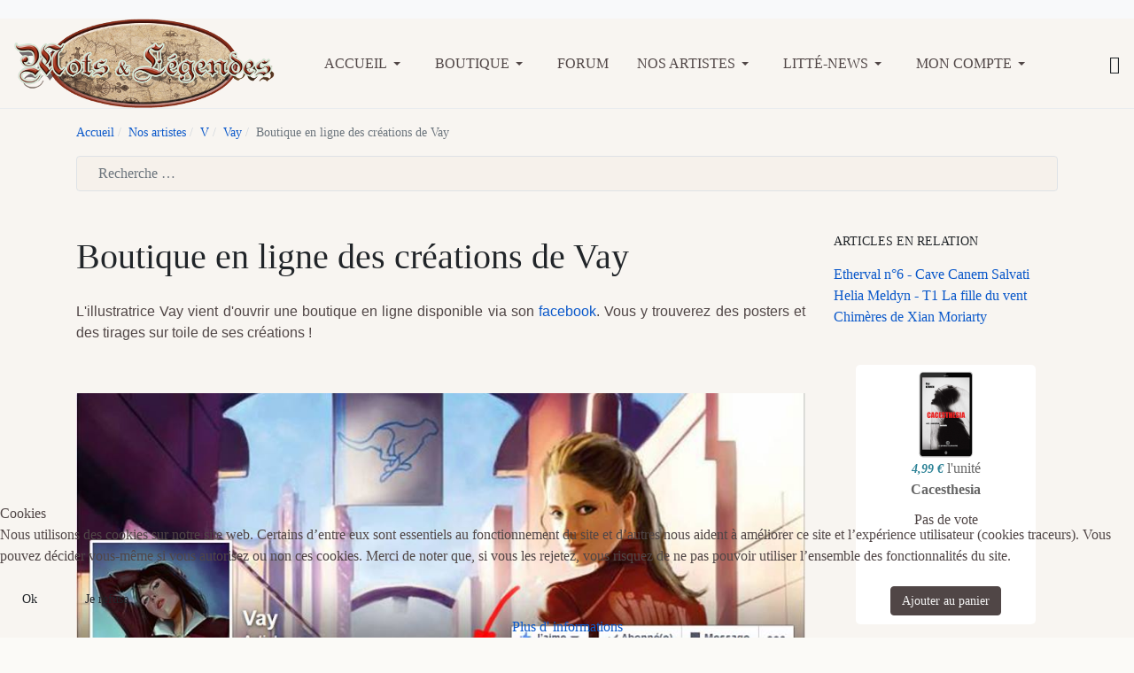

--- FILE ---
content_type: text/html; charset=utf-8
request_url: https://www.motsetlegendes.com/index.php/nos-artistes/v/vay/283-boutique-en-ligne-des-creations-de-vay
body_size: 16640
content:

<!DOCTYPE html>
<html xmlns="http://www.w3.org/1999/xhtml" class="j5" xml:lang="fr-fr" lang="fr-fr" dir="ltr">

<head>
  
  <meta charset="utf-8">
	<meta name="title" content="Boutique en ligne des créations de Vay">
	<meta name="author" content="Kaliom Ludo">
	<meta name="description" content="Boutique en ligne de l'illustratrice Vay">
	<meta name="generator" content="Joomla! - Open Source Content Management">
	<title>Boutique en ligne des créations de Vay - Mots &amp; Légendes</title>
	<link href="https://www.motsetlegendes.com/index.php/component/finder/search?format=opensearch&amp;Itemid=1240" rel="search" title="OpenSearch Mots & Légendes" type="application/opensearchdescription+xml">
	<link href="/favicon.ico" rel="icon" type="image/vnd.microsoft.icon">
<link href="/plugins/system/t4/themes/base/vendors/font-awesome6/css/all.min.css?1fed8c" rel="stylesheet" />
	<link href="/plugins/system/t4/themes/base/vendors/font-awesome5/css/all.min.css?1fed8c" rel="stylesheet" />
	<link href="/plugins/system/t4/themes/base/vendors/font-awesome/css/font-awesome.min.css?1fed8c" rel="stylesheet" />
	<link href="/plugins/system/t4/themes/base/vendors/icomoon/css/icomoon.css?1fed8c" rel="stylesheet" />
	<link href="/templates/ja_purity_iv/js/owl-carousel/owl.carousel.min.css?1fed8c" rel="stylesheet" />
	<link href="/templates/ja_purity_iv/js/aos/style.css?1fed8c" rel="stylesheet" />
	<link href="/media/vendor/fontawesome-free/css/fontawesome.min.css?6.5.1" rel="stylesheet" />
	<link href="/media/plg_system_webauthn/css/button.min.css?1fed8c" rel="stylesheet" />
	<link href="/media/vendor/awesomplete/css/awesomplete.css?1.1.5" rel="stylesheet" />
	<link href="/media/vendor/joomla-custom-elements/css/joomla-alert.min.css?0.2.0" rel="stylesheet" />
	<link href="/plugins/system/cookiehint/css/redimstyle.css?1fed8c" rel="stylesheet" />
	<link href="/media/t4/optimize/css/bdd7bceb6480cc5b2d07ca358c1ebc42.css?a6b0de4177f98bb7952ca3d836db83be" rel="stylesheet" />
	<link href="https://fonts.googleapis.com/css?family=Andika%7CPublic+Sans%3A300%2C400%2C500%2C600%2C700%2C800" rel="stylesheet" />
	<style>#redim-cookiehint-bottom {position: fixed; z-index: 99999; left: 0px; right: 0px; bottom: 0px; top: auto !important;}</style>
	<style>
#hikashop_category_information_module_207 div.hikashop_subcontainer,
#hikashop_category_information_module_207 .hikashop_rtop *,#hikashop_category_information_module_207 .hikashop_rbottom * { background:#ffffff; }
#hikashop_category_information_module_207 div.hikashop_subcontainer,
#hikashop_category_information_module_207 div.hikashop_subcontainer span,
#hikashop_category_information_module_207 div.hikashop_container { text-align:center; }
#hikashop_category_information_module_207 div.hikashop_container { margin:10px 10px; }
#hikashop_category_information_module_207 .hikashop_subcontainer { -moz-border-radius: 5px; -webkit-border-radius: 5px; -khtml-border-radius: 5px; border-radius: 5px; }</style>
	<style>
#hikashop_category_information_module_207 .hikashop_product_image { height:100px; }
#hikashop_category_information_module_207 .hikashop_product_image_subdiv { width:100px; }</style>
	<style>
#hikashop_category_information_module_208 div.hikashop_subcontainer,
#hikashop_category_information_module_208 .hikashop_rtop *,#hikashop_category_information_module_208 .hikashop_rbottom * { background:#ffffff; }
#hikashop_category_information_module_208 div.hikashop_subcontainer,
#hikashop_category_information_module_208 div.hikashop_subcontainer span,
#hikashop_category_information_module_208 div.hikashop_container { text-align:center; }
#hikashop_category_information_module_208 div.hikashop_container { margin:10px 10px; }
#hikashop_category_information_module_208 .hikashop_subcontainer { -moz-border-radius: 5px; -webkit-border-radius: 5px; -khtml-border-radius: 5px; border-radius: 5px; }</style>
	<style>
#hikashop_category_information_module_202 div.hikashop_subcontainer,
#hikashop_category_information_module_202 .hikashop_rtop *,#hikashop_category_information_module_202 .hikashop_rbottom * { background:none; }
#hikashop_category_information_module_202 div.hikashop_subcontainer,
#hikashop_category_information_module_202 div.hikashop_subcontainer span,
#hikashop_category_information_module_202 div.hikashop_container { text-align:center; }
#hikashop_category_information_module_202 div.hikashop_container { margin:10px 10px; }
#hikashop_category_information_module_202 .hikashop_subcontainer { -moz-border-radius: 5px; -webkit-border-radius: 5px; -khtml-border-radius: 5px; border-radius: 5px; }</style>
	<style>
#hikashop_category_information_module_202 .hikashop_product_image { height:100px; }
#hikashop_category_information_module_202 .hikashop_product_image_subdiv { width:100px; }</style>
	<style>
#hikashop_category_information_module_217 div.hikashop_subcontainer,
#hikashop_category_information_module_217 .hikashop_rtop *,#hikashop_category_information_module_217 .hikashop_rbottom * { background:#ffffff; }
#hikashop_category_information_module_217 div.hikashop_subcontainer,
#hikashop_category_information_module_217 div.hikashop_subcontainer span,
#hikashop_category_information_module_217 div.hikashop_container { text-align:center; }
#hikashop_category_information_module_217 div.hikashop_container { margin:10px 10px; }
#hikashop_category_information_module_217 .hikashop_subcontainer { -moz-border-radius: 5px; -webkit-border-radius: 5px; -khtml-border-radius: 5px; border-radius: 5px; }</style>
<script src="/media/vendor/jquery/js/jquery.min.js?3.7.1"></script>
	<script src="/templates/ja_purity_iv/js/imagesloaded.pkgd.min.js?1fed8c"></script>
	<script src="/media/legacy/js/jquery-noconflict.min.js?504da4"></script>
	<script src="/media/vendor/jquery-migrate/js/jquery-migrate.min.js?3.4.1"></script>
	<script src="/templates/ja_purity_iv/js/owl-carousel/owl.carousel.min.js?1fed8c"></script>
	<script src="/templates/ja_purity_iv/js/aos/script.js?1fed8c"></script>
	<script src="/templates/ja_purity_iv/js/jquery.cookie.js?1fed8c"></script>
	<script src="/templates/ja_purity_iv/js/isotope.pkgd.min.js?1fed8c"></script>
	<script type="application/json" class="joomla-script-options new">{"joomla.jtext":{"PLG_SYSTEM_WEBAUTHN_ERR_CANNOT_FIND_USERNAME":"Impossible de trouver le champ nom d'utilisateur dans le module de connexion. Désolé, l'authentification sans mot de passe ne fonctionnera pas sur ce site, à moins que vous n'utilisiez un autre module de connexion.","PLG_SYSTEM_WEBAUTHN_ERR_EMPTY_USERNAME":"Vous devez saisir votre nom d'utilisateur (mais PAS votre mot de passe) avant de cliquer sur le bouton Clé d'accès.","PLG_SYSTEM_WEBAUTHN_ERR_INVALID_USERNAME":"Le nom d'utilisateur spécifié ne correspond pas à un compte utilisateur de ce site ayant activé la connexion sans mot de passe.","JSHOW":"Afficher","JHIDE":"Masquer","MOD_FINDER_SEARCH_VALUE":"Recherche &hellip;","JLIB_JS_AJAX_ERROR_OTHER":"Une erreur est survenue lors de la récupération des données JSON : code de statut HTTP %s .","JLIB_JS_AJAX_ERROR_PARSE":"Une erreur d'analyse s'est produite lors du traitement des données JSON suivantes :<br><code style=\"color:inherit;white-space:pre-wrap;padding:0;margin:0;border:0;background:inherit;\">%s</code>","ERROR":"Erreur","MESSAGE":"Message","NOTICE":"Annonce","WARNING":"Alerte","JCLOSE":"Fermer","JOK":"OK","JOPEN":"Ouvrir"},"finder-search":{"url":"/index.php/component/finder/?task=suggestions.suggest&format=json&tmpl=component&Itemid=1240"},"system.paths":{"root":"","rootFull":"https://www.motsetlegendes.com/","base":"","baseFull":"https://www.motsetlegendes.com/"},"csrf.token":"eb5ce47423fbeda782708e014fafa7c0","system.keepalive":{"interval":1740000,"uri":"/index.php/component/ajax/?format=json"}}</script>
	<script src="/media/system/js/core.min.js?83f2c9"></script>
	<script src="/media/plg_system_webauthn/js/login.min.js?1fed8c" defer></script>
	<script src="/media/system/js/keepalive.min.js?08e025" type="module"></script>
	<script src="/media/vendor/awesomplete/js/awesomplete.min.js?1.1.5" defer></script>
	<script src="/media/com_finder/js/finder.min.js?5729ed" type="module"></script>
	<script src="/media/system/js/messages.min.js?7a5169" type="module"></script>
	<script src="/media/vendor/bootstrap/js/dropdown.min.js?5.3.2" type="module"></script>
	<script src="/media/vendor/bootstrap/js/collapse.min.js?5.3.2" type="module"></script>
	<script src="/media/t4/optimize/js/6213d9aa3b1591914addb9ae7d0ec4dc.js?70d811ff2e77c888a092f7ad3cb794a4"></script>
	<script>(function() {  if (typeof gtag !== 'undefined') {       gtag('consent', 'denied', {         'ad_storage': 'denied',         'ad_user_data': 'denied',         'ad_personalization': 'denied',         'functionality_storage': 'denied',         'personalization_storage': 'denied',         'security_storage': 'denied',         'analytics_storage': 'denied'       });     } })();</script>
	<script type="application/ld+json">{"@context":"https://schema.org","@graph":[{"@type":"Organization","@id":"https://www.motsetlegendes.com/#/schema/Organization/base","name":"Mots & Légendes","url":"https://www.motsetlegendes.com/"},{"@type":"WebSite","@id":"https://www.motsetlegendes.com/#/schema/WebSite/base","url":"https://www.motsetlegendes.com/","name":"Mots & Légendes","publisher":{"@id":"https://www.motsetlegendes.com/#/schema/Organization/base"},"potentialAction":{"@type":"SearchAction","target":"https://www.motsetlegendes.com/index.php/component/finder/search?q={search_term_string}&amp;Itemid=1240","query-input":"required name=search_term_string"}},{"@type":"WebPage","@id":"https://www.motsetlegendes.com/#/schema/WebPage/base","url":"https://www.motsetlegendes.com/index.php/nos-artistes/v/vay/283-boutique-en-ligne-des-creations-de-vay?rCH=-2","name":"Boutique en ligne des créations de Vay - Mots & Légendes","description":"Boutique en ligne de l'illustratrice Vay","isPartOf":{"@id":"https://www.motsetlegendes.com/#/schema/WebSite/base"},"about":{"@id":"https://www.motsetlegendes.com/#/schema/Organization/base"},"inLanguage":"fr-FR","breadcrumb":{"@id":"https://www.motsetlegendes.com/#/schema/BreadcrumbList/17"}},{"@type":"Article","@id":"https://www.motsetlegendes.com/#/schema/com_content/article/283","name":"Boutique en ligne des créations de Vay","headline":"Boutique en ligne des créations de Vay","inLanguage":"fr-FR","author":{"@type":"Person","name":"Kaliom Ludo"},"articleSection":"V, Vay","dateCreated":"2014-10-23T10:42:44+00:00","interactionStatistic":{"@type":"InteractionCounter","userInteractionCount":7706},"isPartOf":{"@id":"https://www.motsetlegendes.com/#/schema/WebPage/base"}}]}</script>
	<script>
if(!window.localPage) window.localPage = {};
window.localPage.cartRedirect = function(cid,pid,resp){window.location="/index.php/hikashop-menu-for-categories-listing/checkout";};
window.localPage.wishlistRedirect = function(cid,pid,resp){window.location="/index.php/component/hikashop/product/listing";};
</script>
	<script>
if(typeof hikaVote !== "undefined") {
hikaVote.setOptions({
	itemId : "0",
	urls : {
		save : "/index.php/component/hikashop/vote/save?tmpl=component",
		show : "/index.php/component/hikashop/vote/show?tmpl=component"
	},ctrl : "product",
	both : "0"
});
} else {
	console.log('the HikaShop vote initialization JS is loaded while hikaVote is not available !');
}
function hikashop_vote_useful(hikashop_vote_id, val) { return hikaVote.useful(hikashop_vote_id, val); }
function hikashop_send_comment(){ return hikaVote.vote(0,"hikashop_vote_rating_id"); }
function hikashop_send_vote(rating, from){ return hikaVote.vote(rating, from); }
</script>
	<script>window.hikashop.translations_url = "/index.php/component/hikashop/translations/load";</script>
	<script>
jQuery.notify.defaults({"arrowShow":false,"globalPosition":"top right","elementPosition":"top right","clickToHide":true,"autoHideDelay":5000,"autoHide":true});
window.cartNotifyParams = {"reference":"global","img_url":"\/media\/com_hikashop\/images\/icons\/icon-32-newproduct.png","redirect_url":"","redirect_delay":4000,"hide_delay":5000,"title":"Produit ajout\u00e9 au panier","text":"Produit ajout\u00e9 avec succ\u00e8s au panier","wishlist_title":"Produit ajout\u00e9 \u00e0 la liste de souhaits","wishlist_text":"Le produit a \u00e9t\u00e9 ajout\u00e9 \u00e0 la liste de souhaits","list_title":"Produits ajout\u00e9s au panier","list_text":"Produits ajout\u00e9s au panier avec succ\u00e8s","list_wishlist_title":"Produits ajout\u00e9s \u00e0 la liste de souhaits","list_wishlist_text":"Produits ajout\u00e9s \u00e0 la liste de souhaits avec succ\u00e8s","err_title":"Ajout du produit au panier impossible","err_text":"Ajout du produit au panier impossible","err_wishlist_title":"Ajout du produit \u00e0 la liste de souhaits impossible","err_wishlist_text":"Ajout du produit \u00e0 la liste de souhaits impossible"};
</script>
	<meta property="og:title" content="Boutique en ligne des créations de Vay" />
	<meta property="og:description" content="Boutique en ligne de l'illustratrice Vay" />
	<meta property="og:image" itemprop="image" content="https://www.motsetlegendes.com/images/Vay_boutique.jpg" />
	<meta property="og:url" content="https://www.motsetlegendes.com/index.php/nos-artistes/v/vay/283-boutique-en-ligne-des-creations-de-vay" />
	<meta property="twitter:title" content="Boutique en ligne des créations de Vay" />
	<meta property="twitter:description" content="Boutique en ligne de l'illustratrice Vay" />
	<meta property="twitter:image" content="https://www.motsetlegendes.com/images/Vay_boutique.jpg" />
	<meta property="twitter:url" content="https://www.motsetlegendes.com/index.php/nos-artistes/v/vay/283-boutique-en-ligne-des-creations-de-vay" />


  <!--[if lt IE 9]>
    <script src="/media/jui/js/html5.js"></script>
  <![endif]-->
  <meta name="viewport"  content="width=device-width, initial-scale=1, maximum-scale=1, user-scalable=yes"/>
  <style  type="text/css">
    @-webkit-viewport   { width: device-width; }
    @-moz-viewport      { width: device-width; }
    @-ms-viewport       { width: device-width; }
    @-o-viewport        { width: device-width; }
    @viewport           { width: device-width; }
  </style>
  <meta name="HandheldFriendly" content="true"/>
  <meta name="apple-mobile-web-app-capable" content="YES"/>
  <!-- //META FOR IOS & HANDHELD -->
  
</head>

<body class="site-default navigation-default theme-default layout-default nav-breakpoint-lg oc-desktop com_content view-article item-1154 loaded-bs5 light-active" data-jver="5" jadark-cookie-id="jadark-4a9fae2f5859fd34400fc37e033b76a6">
  
  <div class="t4-offcanvas" data-offcanvas-options='{"modifiers":"right,push"}' id="off-canvas-right-push" role="complementary" style="display:none;">
	<div class="t4-off-canvas-header">
	 		  <a href="https://www.motsetlegendes.com/" title="Mots & Légendes éditions">
	  	    	  	
	    	      <span class="d-light ">
	        <img class="logo-img" src="/images/logo_ml.png" alt="Mots & Légendes éditions" />
	      </span>

	      	    
	  	  </a>
	  		<button type="button" class="close js-offcanvas-close" data-bs-dismiss="modal" aria-hidden="true">×</button>
	</div>

	<div class="t4-off-canvas-body menu-item-drill" data-effect="drill">
		<div class="t4-module module " id="Mod163"><div class="module-inner"><div class="module-ct">

<div class="custom"  >
	<p>Bienvenue sur notre site !</p>
<p>Mots &amp; Légendes est à la fois une maison d'édition et un site traitant de l'actualité de l'imaginaire, de préférence des petites structures. N'hésitez pas à venir participer au forum ou découvrir nos livres numériques.</p></div>
</div></div></div><div class="t4-module module " id="Mod217"><div class="module-inner"><h3 class="module-title "><span>Mon panier</span></h3><div class="module-ct"><div class="hikashop_cart_module " id="hikashop_cart_module">
<script type="text/javascript">
window.Oby.registerAjax(["cart.updated","checkout.cart.updated"], function(params) {
	var o = window.Oby, el = document.getElementById('hikashop_cart_217');
	if(!el) return;
	if(params && params.resp && params.resp.module == 217) return;
	if(params && params.type && params.type != 'cart') return;
	o.addClass(el, "hikashop_checkout_loading");
	window.hikashop.xRequest("/index.php/hikashop-menu-for-categories-listing/product/cart/module_id-217/module_type-cart?tmpl=component", {update:false, mode:'POST', data:'return_url=aHR0cHM6Ly93d3cubW90c2V0bGVnZW5kZXMuY29tL2luZGV4LnBocC9ub3MtYXJ0aXN0ZXMvdi92YXkvMjgzLWJvdXRpcXVlLWVuLWxpZ25lLWRlcy1jcmVhdGlvbnMtZGUtdmF5'}, function(xhr){
		o.removeClass(el, "hikashop_checkout_loading");
		var cartDropdown = document.querySelector('#hikashop_cart_217 .hikashop_cart_dropdown_content');
		if(cartDropdown) {
			var dropdownType = 'click';
			var dropdownLink = document.querySelector('#hikashop_cart_217 .hikashop_small_cart_checkout_link');
			if(dropdownLink) {
				var hover = dropdownLink.getAttribute('onmousehover');
				if(hover) {
					dropdownType = 'hover';
				}
			}
			window.hikashop.updateElem(el, xhr.responseText, true);
			if(cartDropdown.toggleOpen) {
				cartDropdown = document.querySelector('#hikashop_cart_217 .hikashop_cart_dropdown_content');
				window.hikashop.toggleOverlayBlock(cartDropdown, dropdownType);
			}
		} else {
			window.hikashop.updateElem(el, xhr.responseText, true);
		}
	});
});
</script>
<div id="hikashop_cart_217" class="hikashop_cart hika_j4">
	<div class="hikashop_checkout_loading_elem"></div>
	<div class="hikashop_checkout_loading_spinner "></div>
Le panier est vide</div>
<div class="clear_both"></div></div>
</div></div></div><div class="t4-module module_login " id="Mod16"><div class="module-inner"><h3 class="module-title "><span>Connexion</span></h3><div class="module-ct"><form id="login-form" class="mod-login" action="/index.php/nos-artistes/v/vay/283-boutique-en-ligne-des-creations-de-vay" method="post">

			<div class="mod-login__pretext pretext">
			<p>Bienvenue sur Mots & Légendes</p>
		</div>
	
	<div class="mod-login__userdata userdata">
		<div class="mod-login__username form-group">
							<div class="input-group">
					<input id="modlgn-username" type="text" name="username" class="form-control" placeholder="Identifiant">
					<span class="input-group-append">
						<label for="modlgn-username" class="sr-only">Identifiant</label>
						<span class="input-group-text icon-user hasTooltip" title="Identifiant"></span>
					</span>
				</div>
					</div>

		<div class="mod-login__password form-group">
							<div class="input-group">
					<input id="modlgn-passwd" type="password" name="password" class="form-control" placeholder="Mot de passe">
					<span class="input-group-append">
						<span class="sr-only">Afficher</span>
						<span class="input-group-text icon-lock" aria-hidden="true"></span>
					</span>
				</div>
					</div>

										<div class="mod-login__submit form-group">
							<button type="button"
											class="btn btn-secondary w-100 plg_system_webauthn_login_button"
																								data-webauthn-form="login-form-16"
																																	title="Connexion avec clé d'accès"
											id="plg_system_webauthn-roZyw2s6DYQ1-zA1Y9dct"
											>
																				<svg aria-hidden="true" id="Passkey" xmlns="http://www.w3.org/2000/svg" viewBox="0 0 24 24"><g id="icon-passkey"><circle id="icon-passkey-head" cx="10.5" cy="6" r="4.5"/><path id="icon-passkey-key" d="M22.5,10.5a3.5,3.5,0,1,0-5,3.15V19L19,20.5,21.5,18,20,16.5,21.5,15l-1.24-1.24A3.5,3.5,0,0,0,22.5,10.5Zm-3.5,0a1,1,0,1,1,1-1A1,1,0,0,1,19,10.5Z"/><path id="icon-passkey-body" d="M14.44,12.52A6,6,0,0,0,12,12H9a6,6,0,0,0-6,6v2H16V14.49A5.16,5.16,0,0,1,14.44,12.52Z"/></g></svg>
																		Connexion avec clé d'accès							</button>
					</div>
			
		

					<div class="mod-login__remember form-group">
				<div id="form-login-remember" class="form-check">
					<label class="form-check-label">
						<input type="checkbox" name="remember" class="form-check-input" value="yes">
						Maintenir la connexion					</label>
				</div>
			</div>
		
		<div class="mod-login__submit form-group">
			<button type="submit" name="Submit" class="btn btn-primary">Connexion</button>
		</div>

					<ul class="mod-login__options list-unstyled">
							<li>
					<a href="/index.php/component/users/registration?Itemid=1240">
					Créer un compte <span class="icon-arrow-right"></span></a>
				</li>
							<li>
					<a href="/index.php/component/users/remind?Itemid=1240">
					Identifiant perdu&#160;?</a>
				</li>
				<li>
					<a href="/index.php/component/users/reset?Itemid=1240">
					Mot de passe perdu&nbsp;?</a>
				</li>
			</ul>
		<input type="hidden" name="option" value="com_users">
		<input type="hidden" name="task" value="user.login">
		<input type="hidden" name="return" value="aHR0cHM6Ly93d3cubW90c2V0bGVnZW5kZXMuY29tL2luZGV4LnBocC9ub3MtYXJ0aXN0ZXMvdi92YXkvMjgzLWJvdXRpcXVlLWVuLWxpZ25lLWRlcy1jcmVhdGlvbnMtZGUtdmF5">
		<input type="hidden" name="eb5ce47423fbeda782708e014fafa7c0" value="1">	</div>
	</form>
</div></div></div>
	</div>

	</div>
  <main>
    <div class="t4-wrapper">
      <div class="t4-content">
        <div class="t4-content-inner">
          
<div id="t4-topbar" class="t4-section  t4-topbar  t4-palette-dark">
<div class="t4-section-inner container"><!-- TOPBAR BLOCK -->
<div class="topbar-wrap d-flex align-items-center justify-content-between collapse-static">
  <div class="topbar-l d-none d-lg-block">
    
  </div>

  <div class="topbar-l d-flex align-items-center gap-3">
    
    

  </div>

</div>
<!-- // TOPBAR BLOCK --></div>
</div>

<div id="t4-header" class="t4-section  t4-header"><!-- HEADER BLOCK -->
<header class="header-block header-block-2">
  <div class="container-xxl">
    <div class="header-wrap d-flex align-items-center justify-content-between collapse-static">
      <div class="navbar-brand logo-image">
    <a href="https://www.motsetlegendes.com/" title="Mots & Légendes éditions">
        	
          <span class="d-light">
        <img class="logo-img" width="294" height="101" src="/images/logo_ml.png" alt="Mots & Légendes éditions" />
      </span>

          
    </a>
  </div>


      <div class="t4-navbar mx-auto collapse-static">
        
<nav class="navbar navbar-expand-lg">
<button class="navbar-toggler" type="button" data-bs-toggle="collapse" data-bs-target="#t4-megamenu-menuhaut" aria-controls="t4-megamenu-menuhaut" aria-expanded="false" aria-label="Toggle navigation" style="display: none;">
    <i class="fa fa-bars toggle-bars"></i>
</button>
	<div id="t4-megamenu-menuhaut" class="t4-megamenu collapse navbar-collapse slide animate" data-duration="400">

<ul class="nav navbar-nav level0"  itemscope="itemscope" itemtype="http://www.schema.org/SiteNavigationElement">
<li class="nav-item default dropdown parent" data-id="1240" data-level="1"><a href="/index.php" itemprop="url" class="nav-link dropdown-toggle" role="button" aria-haspopup="true" aria-expanded="false" data-bs-toggle=""><span itemprop="name"><span class="menu-item-title">Accueil</span></span><i class="item-caret"></i></a><div class="dropdown-menu level1" data-bs-popper="static"><div class="dropdown-menu-inner"><ul><li class="nav-item" data-id="1095" data-level="2"><a href="/index.php/mots-legendes/le-blog-de-mots-legendes" itemprop="url" class="dropdown-item"><span itemprop="name"><span class="menu-item-title">Le blog de Mots &amp; Légendes</span></span></a></li><li class="nav-item" data-id="1101" data-level="2"><a href="/index.php/mots-legendes/parutions-et-revue-de-presse" itemprop="url" class="dropdown-item"><span itemprop="name"><span class="menu-item-title">Parutions et revues de presse</span></span></a></li><li class="nav-item" data-id="549" data-level="2"><a href="/index.php/mots-legendes/appels-a-textes-et-a-illustrations" itemprop="url" class="dropdown-item"><span itemprop="name"><span class="menu-item-title">Soumissions de tapuscrits : nos appels à textes</span></span></a></li><li class="nav-item dropdown dropright dropend parent" data-id="1280" data-level="2"><a href="/index.php/mots-legendes/partenariats" itemprop="url" class="dropdown-item dropdown-toggle" role="button" aria-haspopup="true" aria-expanded="false" data-bs-toggle=""><span itemprop="name"><span class="menu-item-title">Partenariats</span></span><i class="item-caret"></i></a><div class="dropdown-menu level2" data-bs-popper="static"><div class="dropdown-menu-inner"><ul><li class="nav-item" data-id="1281" data-level="3"><a href="/index.php/mots-legendes/partenariats/recherche-de-partenariats" itemprop="url" class="dropdown-item"><span itemprop="name"><span class="menu-item-title">Recherche de partenariats</span></span></a></li></ul></div></div></li><li class="nav-item" data-id="1283" data-level="2"><a href="/index.php/mots-legendes/faq-sur-mots-legendes" itemprop="url" class="dropdown-item"><span itemprop="name"><span class="menu-item-title">FAQ sur Mots &amp; Légendes</span></span></a></li></ul></div></div></li><li class="nav-item dropdown parent" data-id="1815" data-level="1"><a href="/index.php/nos-livres" itemprop="url" class="nav-link dropdown-toggle" role="button" aria-haspopup="true" aria-expanded="false" data-bs-toggle=""><span itemprop="name"><span class="menu-item-title">Boutique</span></span><i class="item-caret"></i></a><div class="dropdown-menu level1" data-bs-popper="static"><div class="dropdown-menu-inner"><ul><li class="nav-item" data-id="1849" data-level="2"><a href="/index.php/nos-livres/livres-numeriques" itemprop="url" class="dropdown-item"><span itemprop="name"><span class="menu-item-title">Livres numériques</span></span></a></li><li class="nav-item" data-id="1850" data-level="2"><a href="/index.php/nos-livres/livres-papier" itemprop="url" class="dropdown-item"><span itemprop="name"><span class="menu-item-title">Livres papier</span></span></a></li><li class="nav-item" data-id="1851" data-level="2"><a href="/index.php/nos-livres/roman" itemprop="url" class="dropdown-item"><span itemprop="name"><span class="menu-item-title">Romans</span></span></a></li><li class="nav-item" data-id="1852" data-level="2"><a href="/index.php/nos-livres/anthologies" itemprop="url" class="dropdown-item"><span itemprop="name"><span class="menu-item-title">Anthologies</span></span></a></li><li class="nav-item" data-id="1853" data-level="2"><a href="/index.php/nos-livres/recueils-de-nouvelles" itemprop="url" class="dropdown-item"><span itemprop="name"><span class="menu-item-title">Recueils de nouvelles</span></span></a></li><li class="nav-item" data-id="1854" data-level="2"><a href="/index.php/nos-livres/nouvelles-a-lunite" itemprop="url" class="dropdown-item"><span itemprop="name"><span class="menu-item-title">Nouvelles à l'unité</span></span></a></li><li class="nav-item" data-id="1863" data-level="2"><a href="/index.php/nos-livres/livres-numeriques-gratuits" itemprop="url" class="dropdown-item"><span itemprop="name"><span class="menu-item-title">Livres numériques gratuits</span></span></a></li><li class="nav-item" data-id="1864" data-level="2"><a href="/index.php/nos-livres/livres-payants" itemprop="url" class="dropdown-item"><span itemprop="name"><span class="menu-item-title">Livres payants</span></span></a></li><li class="nav-item" data-id="1865" data-level="2"><a href="/index.php/nos-livres/pochettes-mysteres" itemprop="url" class="dropdown-item"><span itemprop="name"><span class="menu-item-title">Pochettes Mystères</span></span></a></li><li class="nav-item" data-id="1866" data-level="2"><a href="/index.php/nos-livres/promotions" itemprop="url" class="dropdown-item"><span itemprop="name"><span class="menu-item-title">Promotions</span></span></a></li></ul></div></div></li><li class="nav-item" data-id="539" data-level="1"><a href="/index.php/forum-kunena" itemprop="url" class="nav-link"><span itemprop="name"><span class="menu-item-title">Forum</span></span></a></li><li class="nav-item dropdown parent" data-id="515" data-level="1"><a href="/index.php/artistes" itemprop="url" class="nav-link dropdown-toggle" role="button" aria-haspopup="true" aria-expanded="false" data-bs-toggle=""><span itemprop="name"><span class="menu-item-title">Nos artistes</span></span><i class="item-caret"></i></a><div class="dropdown-menu level1" data-bs-popper="static"><div class="dropdown-menu-inner"><ul><li class="nav-item" data-id="1325" data-level="2"><a href="/index.php/artistes/bda" itemprop="url" class="dropdown-item"><span itemprop="name"><span class="menu-item-title">Auteurs et illustrateurs ayant contribué à Mots &amp; Légendes</span></span></a></li></ul></div></div></li><li class="nav-item dropdown parent" data-id="766" data-level="1"><a href="/index.php/vos-parutions-sfff" itemprop="url" title="Les parutions d'autres éditeurs" class="nav-link dropdown-toggle" role="button" aria-haspopup="true" aria-expanded="false" data-bs-toggle=""><span itemprop="name"><span class="menu-item-title">Litté-News</span></span><i class="item-caret"></i></a><div class="dropdown-menu level1" data-bs-popper="static"><div class="dropdown-menu-inner"><ul><li class="nav-item" data-id="785" data-level="2"><a href="/index.php/vos-parutions-sfff/anthologies" itemprop="url" class="dropdown-item"><span itemprop="name"><span class="menu-item-title">Anthologies</span></span></a></li><li class="nav-item" data-id="786" data-level="2"><a href="/index.php/vos-parutions-sfff/bandes-dessinees" itemprop="url" class="dropdown-item"><span itemprop="name"><span class="menu-item-title">Bandes dessinées</span></span></a></li><li class="nav-item" data-id="787" data-level="2"><a href="/index.php/vos-parutions-sfff/fanzines" itemprop="url" class="dropdown-item"><span itemprop="name"><span class="menu-item-title">Fanzines/Magazines</span></span></a></li><li class="nav-item" data-id="1153" data-level="2"><a href="/index.php/vos-parutions-sfff/jeux-jeux-de-role" itemprop="url" class="dropdown-item"><span itemprop="name"><span class="menu-item-title">Jeux/Jeux de Rôle</span></span></a></li><li class="nav-item" data-id="788" data-level="2"><a href="/index.php/vos-parutions-sfff/mises-a-jour-sites-et-blogs" itemprop="url" class="dropdown-item"><span itemprop="name"><span class="menu-item-title">Mises à jour sites et blogs</span></span></a></li><li class="nav-item" data-id="1139" data-level="2"><a href="/index.php/vos-parutions-sfff/nouvelles" itemprop="url" class="dropdown-item"><span itemprop="name"><span class="menu-item-title">Nouvelles</span></span></a></li><li class="nav-item" data-id="789" data-level="2"><a href="/index.php/vos-parutions-sfff/poesie" itemprop="url" class="dropdown-item"><span itemprop="name"><span class="menu-item-title">Poésie</span></span></a></li><li class="nav-item" data-id="790" data-level="2"><a href="/index.php/vos-parutions-sfff/recueils-de-nouvelles" itemprop="url" class="dropdown-item"><span itemprop="name"><span class="menu-item-title">Recueils de nouvelles</span></span></a></li><li class="nav-item" data-id="791" data-level="2"><a href="/index.php/vos-parutions-sfff/romans" itemprop="url" class="dropdown-item"><span itemprop="name"><span class="menu-item-title">Romans et novellas</span></span></a></li><li class="nav-item" data-id="792" data-level="2"><a href="/index.php/vos-parutions-sfff/webzines" itemprop="url" class="dropdown-item"><span itemprop="name"><span class="menu-item-title">Webzines</span></span></a></li><li class="nav-item" data-id="1358" data-level="2"><a href="/index.php/vos-parutions-sfff/courts-metrages-et-films" itemprop="url" class="dropdown-item"><span itemprop="name"><span class="menu-item-title">Courts métrages et films</span></span></a></li><li class="nav-item" data-id="1401" data-level="2"><a href="/index.php/vos-parutions-sfff/beaux-livres-livres-illustres" itemprop="url" class="dropdown-item"><span itemprop="name"><span class="menu-item-title">Beaux livres, livres illustrés</span></span></a></li></ul></div></div></li><li class="nav-item dropdown parent" data-id="1856" data-level="1"><a href="/index.php/mon-compte" itemprop="url" class="nav-link dropdown-toggle" role="button" aria-haspopup="true" aria-expanded="false" data-bs-toggle=""><span itemprop="name"><span class="menu-item-title">Mon compte</span></span><i class="item-caret"></i></a><div class="dropdown-menu level1" data-bs-popper="static"><div class="dropdown-menu-inner"><ul><li class="nav-item" data-id="1859" data-level="2"><a href="/index.php/mon-compte/mon-panier" itemprop="url" class="dropdown-item"><span itemprop="name"><span class="menu-item-title">Mon panier</span></span></a></li><li class="nav-item" data-id="1860" data-level="2"><a href="/index.php/mon-compte/mon-profil" itemprop="url" class="dropdown-item"><span itemprop="name"><span class="menu-item-title">Mes commandes</span></span></a></li><li class="nav-item" data-id="1861" data-level="2"><a href="/index.php/mon-compte/mes-adresses" itemprop="url" class="dropdown-item"><span itemprop="name"><span class="menu-item-title">Mes adresses</span></span></a></li></ul></div></div></li></ul></div>
</nav>

      </div>

      <div class="t4-header-r d-flex align-items-center">
        
        <nav class="navbar-expand-lg">
    <button class="navbar-toggler" type="button" data-bs-toggle="collapse" data-bs-target="#t4-megamenu-menuhaut" aria-controls="t4-megamenu-menuhaut" aria-expanded="false" aria-label="Toggle navigation">
        <i class="fa fa-bars toggle-bars"></i>
    </button>
</nav>
        <span id="triggerButton" class="btn js-offcanvas-trigger t4-offcanvas-toggle" data-offcanvas-trigger="off-canvas-right-push"><i class="fa fa-bars toggle-bars"></i></span>
      </div>
    </div>
  </div>
</header>
<!-- // HEADER BLOCK --></div>



<div id="t4-breadcrumbs" class="t4-section  t4-breadcrumbs">
<div class="t4-section-inner container"><nav role="navigation" aria-label="Fil de navigation">
	<ol itemscope itemtype="https://schema.org/BreadcrumbList" class="mod-breadcrumbs breadcrumb">
					<li>
				Vous êtes ici : &#160;
			</li>
		
						<li itemprop="itemListElement" itemscope itemtype="https://schema.org/ListItem" class="mod-breadcrumbs__item breadcrumb-item"><span property="item" typeof="WebPage"><a itemprop="item" href="/index.php" class="pathway"><span itemprop="name">Accueil</span></a></span>
											<span class="divider"></span>
					
					<meta itemprop="position" content="1">
				</li>
							<li itemprop="itemListElement" itemscope itemtype="https://schema.org/ListItem" class="mod-breadcrumbs__item breadcrumb-item"><span property="item" typeof="WebPage"><a itemprop="item" href="/index.php/nos-artistes" class="pathway"><span itemprop="name">Nos artistes</span></a></span>
											<span class="divider"></span>
					
					<meta itemprop="position" content="2">
				</li>
							<li itemprop="itemListElement" itemscope itemtype="https://schema.org/ListItem" class="mod-breadcrumbs__item breadcrumb-item"><span property="item" typeof="WebPage"><a itemprop="item" href="/index.php/nos-artistes/v" class="pathway"><span itemprop="name">V</span></a></span>
											<span class="divider"></span>
					
					<meta itemprop="position" content="3">
				</li>
							<li itemprop="itemListElement" itemscope itemtype="https://schema.org/ListItem" class="mod-breadcrumbs__item breadcrumb-item"><span property="item" typeof="WebPage"><a itemprop="item" href="/index.php/nos-artistes/v/vay" class="pathway"><span itemprop="name">Vay</span></a></span>
											<span class="divider"></span>
					
					<meta itemprop="position" content="4">
				</li>
							<li aria-current="page" itemprop="itemListElement" itemscope itemtype="https://schema.org/ListItem" class="mod-breadcrumbs__item breadcrumb-item active"><span itemprop="name">Boutique en ligne des créations de Vay</span>					<meta itemprop="position" content="5">
				</li>
				</ol>
</nav>

<form class="mod-finder js-finder-searchform form-search" action="/index.php/component/finder/search?Itemid=1240" method="get" role="search">
    <label for="mod-finder-searchword84" class="visually-hidden finder">Rechercher</label><input type="text" name="q" id="mod-finder-searchword84" class="js-finder-search-query form-control" value="" placeholder="Recherche &hellip;">
            <input type="hidden" name="Itemid" value="1240"></form>
</div>
</div>


<div id="t4-main-body" class="t4-section  t4-main-body">
<div class="t4-section-inner container"><div class="t4-row row">
<div class="t4-col col-md">
<div id="system-message-container" aria-live="polite"></div>
<div class="com-content-article item-page layout-default " itemscope itemtype="https://schema.org/Article">
  <meta itemprop="inLanguage" content="fr-FR">

  <div class="container">
              
    <div class="top-article-info">
      
      
            
      
      <div class="article-aside">
              </div>

              <div class="page-header">
                      <h2 itemprop="headline">
              Boutique en ligne des créations de Vay            </h2>
          
                    
          
          
          
        </div>
      
              <div class="desc-article">
          <p style="text-align: justify;"><span style="font-size: medium; font-family: arial,helvetica,sans-serif;">L'illustratrice Vay vient d'ouvrir une boutique en ligne disponible via son <a href="https://www.facebook.com/VayIllustration">facebook</a>. Vous y trouverez des posters et des tirages sur toile de ses créations !</span></p>
<p> </p>
<p><a href="https://www.facebook.com/VayIllustration/app_251458316228"><img src="/images/Vay_boutique.jpg" alt="" height="300" border="0" /></a></p>        </div>
      

      <div class="bottom-meta d-flex">
                              <dl class="article-info text-muted">

  
    <dt class="article-info-term">
              Détails          </dt>
    
          <dd class="category-name">
						Catégorie : <a href="/index.php/nos-artistes/v/vay" itemprop="genre">Vay</a>	</dd>    
          
      
  
          <dd class="createdby" itemprop="author" itemscope itemtype="https://schema.org/Person">
					<span  class="author-img">
				<a href="/index.php/nos-artistes/v/vay/author/Kaliom%20Ludo" title="Kaliom Ludo">
				<img src="https://www.motsetlegendes.com//media/t4/author/default.jpg" alt="Kaliom Ludo">				</a>
				</span>
				By <a href="/index.php/nos-artistes/v/vay/author/Kaliom%20Ludo" itemprop="url"><span itemprop="name">Kaliom Ludo</span></a>	</dd>

<span style="display: none;" itemprop="publisher" itemtype="http://schema.org/Organization" itemscope>
			<span itemprop="name">Kaliom Ludo</span></span>
    
          <dd class="published">
	<time datetime="2014-10-23T12:42:44+02:00" itemprop="datePublished">
		23.Oct	</time>
</dd>
    
          <dd class="parent-category-name hasTooltip" title="Catégorie parente: ">
	<i class="fa fa-folder"></i>
						Catégorie parente: <a href="/index.php/nos-artistes/v" itemprop="genre">V</a>	</dd>    
          <dd class="create">
	<span class="fa fa-calendar" aria-hidden="true"></span>
	<time datetime="2014-10-23T12:42:44+02:00" itemprop="dateCreated">
		23 Octobre 2014	</time>
</dd>
    
    
          <dd class="hits">
	<span class="fa fa-eye" aria-hidden="true"></span>
	<meta itemprop="interactionCount" content="UserPageVisits:7706">
	Clics : 7706</dd>
      </dl>                  
        <!-- Show voting form -->
                <!-- End showing -->

      </div>
    </div>
  </div>

  <div class="container">
    <div class="full-image">
          </div>
  </div>

  <div class="container">
    <div class="bottom-article-info">
      <div class="article-inner">
        <div class="row">
          <div class="col-12 col-md-3 order-2 order-md-1 mt-5 mt-md-0">
            <div class="siderbar-article">
              <div class="author-block author-block-post-detail pos-before-content">
  <div class="author-avatar" itemprop="author" itemscope itemtype="https://schema.org/Person">
          <a href="/index.php/nos-artistes/v/vay/author/Kaliom%20Ludo">
        <img src="/media/t4/author/default.jpg" alt="Kaliom Ludo" />
      </a>
      </div>
  <div class="author-other-info">
          <div class="author-name"><a href="/index.php/nos-artistes/v/vay/author/Kaliom%20Ludo">Kaliom Ludo</a></div>
                  </div>
</div>
                          </div>
          </div>

          <div class="col-12 col-md-9 order-1 order-md-2">
            
            
              
              
              <div itemprop="articleBody" class="article-body">
                                                  
                                                    	<ul class="tags list-inline">
																	<li class="list-inline-item tag-53 tag-list0" itemprop="keywords">
					<a href="/index.php/component/tags/tag/illustration" class="label label-info">
						Illustrateur					</a>
				</li>
																				<li class="list-inline-item tag-124 tag-list1" itemprop="keywords">
					<a href="/index.php/artistes/bda/vay" class="label label-info">
						Vay					</a>
				</li>
						</ul>
                              </div>

                            

              
              
<nav class="pagenavigation" aria-label="Navigation de page">
    <span class="pagination ms-0">
                <a class="btn btn-sm btn-secondary previous" href="/index.php/nos-artistes/v/vay/342-interview-de-vay-pour-mots-legendes-9" rel="prev">
            <span class="visually-hidden">
                Article précédent : Interview de Vay pour Mots &amp; Légendes 9             </span>
            <span class="icon-chevron-left" aria-hidden="true"></span> <span aria-hidden="true">Précédent</span>            </a>
            </span>
</nav>

                                            
                          
            
          </div>
        </div>
      </div>
    </div>
  </div>
</div>

<script>
  jQuery(document).ready(function($) {
    if ($('.sidebar-r').length > 0 || $('.sidebar-l').length > 0) {
      $('.item-page').addClass('has-sidebar');
    } else {
      $('.item-page').addClass('no-sidebar');
      $('#t4-main-body > .t4-section-inner').removeClass('container').addClass('container-fluid');
    }
  });
</script>
</div>

<div class="t4-col sidebar-r col-sm-12 col-lg-3">
<div class="t4-module module " id="Mod34"><div class="module-inner"><h3 class="module-title "><span>Articles en relation</span></h3><div class="module-ct"><ul class="mod-relateditems relateditems mod-list">
<li>
    <a href="/index.php/vos-parutions-sfff/fanzines/323-etherval-n-6-cave-canem-salvati">
                Etherval n°6 - Cave Canem Salvati</a>
</li>
<li>
    <a href="/index.php/vos-parutions-sfff/romans/309-helia-meldyn-t1-la-fille-du-vent">
                Helia Meldyn - T1 La fille du vent</a>
</li>
<li>
    <a href="/index.php/vos-parutions-sfff/romans/246-chimeres-de-xian-moriarty">
                Chimères de Xian Moriarty</a>
</li>
</ul>
</div></div></div><div class="t4-module module " id="Mod207"><div class="module-inner"><div class="module-ct"><div id="hikashop_module_207" class="hikashop_module ">
<div id="hikashop_category_information_module_207" class="hikashop_category_information hikashop_products_listing_main hikashop_product_listing_27 hika_j4" >
<!-- CATEGORY TITLE -->
<!-- EO CATEGORY TITLE -->
<!-- CATEGORY DESCRIPTION -->
<!-- EO CATEGORY DESCRIPTION -->
<!-- CATEGORY FIELDS -->
<!-- CATEGORY FIELDS -->
<!-- MIDDLE EXTRA DATA -->
<!-- EO MIDDLE EXTRA DATA -->
	<div class="hikashop_products_listing">
<div id="hikashop_products_switcher_hikashop_category_information_module_207" class="hikashop_products " itemscope="" itemtype="https://schema.org/itemListElement">
<div class="hk-row-fluid">		<div class="hkc-md-12 hikashop_product hikashop_product_column_1 hikashop_product_row_1"
			itemprop="itemList" itemscope="" itemtype="http://schema.org/ItemList">
			<div class="hikashop_container ">
				<div class="hikashop_subcontainer ">
<div class="hikashop_listing_img_title hikashop_product_of_category_12 hikashop_product_of_category_16 hikashop_product_of_category_17 hikashop_product_of_category_15 hikashop_product_of_category_20 hikashop_product_of_category_27 hikashop_product_of_category_33" id="div_hikashop_category_information_module_207_65">
<!-- IMAGE -->
	<div class="hikashop_product_image">
		<div class="hikashop_product_image_subdiv">
		<a href="/index.php/hikashop-menu-for-categories-listing/livres/65-cacesthesia" class="">
		<img class="hikashop_product_listing_image" title="Cacesthesia" alt="cacesthesia_ebook" src="/images/com_hikashop/upload/thumbnails/100x100f/cacesthesia_ebook.png"/>		</a>
		<meta itemprop="image" content="/images/com_hikashop/upload/thumbnails/100x100f/cacesthesia_ebook.png"/>
		</div>
	</div>
<!-- EO IMAGE -->

<!-- PRICE -->
	<span class="hikashop_product_price_full"><span class="hikashop_product_price hikashop_product_price_0">4,99 €</span> <span class="hikashop_product_price_per_unit"> l'unité</span></span>
<!-- EO PRICE -->

<!-- NAME -->
	<span class="hikashop_product_name">
		<a href="/index.php/hikashop-menu-for-categories-listing/livres/65-cacesthesia" class="">
		Cacesthesia		</a>
	</span>
	<meta itemprop="name" content="Cacesthesia">
<!-- EO NAME -->

<!-- CODE -->
	<span class='hikashop_product_code_list'>
	</span>
<!-- EO CODE -->
<!-- CHARACTERISTIC AVAILABLE VALUES -->
<!-- EO CHARACTERISTIC AVAILABLE VALUES -->
<!-- CUSTOM PRODUCT FIELDS -->
<!-- EO CUSTOM PRODUCT FIELDS -->

<!-- AFTER PRODUCT NAME AREA -->
<!-- EO AFTER PRODUCT NAME AREA -->

<!-- VOTE -->
<span class="hikashop_product_vote"><div class="hikashop_vote_stars">
	<div class="hk-rating-empty-label">
		Pas de vote	</div>
	<div class="hk-rating hk-rating-empty" data-original-title="Pas de vote" data-bs-toggle="hk-tooltip">
<span class="hk-rate-star state-empty"></span><span class="hk-rate-star state-empty"></span><span class="hk-rate-star state-empty"></span><span class="hk-rate-star state-empty"></span><span class="hk-rate-star state-empty"></span>	</div>
</div>
</span>
<!-- EO VOTE -->

<!-- ADD TO CART BUTTON -->
<!-- SALE END MESSAGE -->
<!-- EO SALE END MESSAGE -->
<!-- SALE START MESSAGE -->
<!-- EO SALE START MESSAGE -->
<!-- STOCK MESSAGE -->
<span class="hikashop_product_stock_count">
</span>
<!-- EO STOCK MESSAGE -->
<!-- WAITLIST BUTTON -->
<!-- EO WAITLIST BUTTON -->
	<form action="/index.php/hikashop-menu-for-module-207/product/updatecart/add-1/cid-65" method="post" name="hikashop_product_form_65_hikashop_category_information_module_207" enctype="multipart/form-data">

<!-- CUSTOM ITEM FIELDS -->
<!-- EO CUSTOM ITEM FIELDS -->
<!-- QUANTITY INPUT -->
	<div class="hikashop_quantity_form">
<script>
window.hikashop.ready(function(){
	window.hikashop.cartInfoUrl = '/index.php/component/hikashop/product/cartinfo?tmpl=raw';
	window.hikashop.cartInfo = {"empty":true};
	window.hikashop.syncInit();
});
</script>
	<input id="hikashop_product_quantity_field_1_synch" class="synchronized_add_to_cart" data-id="hikashop_product_quantity_field_1" data-product-id="65"  data-cart-product-id="" type="hidden" name="synched_cart_quantity" value="0"/>
		<div id="hikashop_product_quantity_field_1_area" class="hikashop_product_quantity_div hikashop_product_quantity_input_div_simplified">
			<input id="hikashop_product_quantity_field_1" type="number" min="0" value="1" class="hikashop_product_quantity_field  form-control" name="quantity" data-hk-qty-min="0" data-hk-qty-max="0" onchange="window.hikashop.checkQuantity(this);" />
		</div>
		<div id="hikashop_product_quantity_field_1_buttons" class="hikashop_product_quantity_div hikashop_product_quantity_add_to_cart_div hikashop_product_quantity_add_to_cart_div_simplified"></div>
	</div>
<input type="hidden" name="add" value=""/>
<!-- EO QUANTITY INPUT -->
<!-- ADD TO CART BUTTON -->
	<button type="button"  class="hikabtn hikacart" onclick="if(window.hikashop.addToCart) { return window.hikashop.addToCart(this); }" data-addToCart="65" data-addTo-div="hikashop_category_information_module_207" data-addTo-class="add_in_progress" id="hikashop_product_quantity_field_1_add_to_cart_button" data-href="/index.php/hikashop-menu-for-module-207/product/updatecart/add-1/cid-65"><span>Ajouter au panier</span></button>
<!-- EO ADD TO CART BUTTON -->
<!-- WISHLIST BUTTON -->
<!-- EO WISHLIST BUTTON -->
<!-- CHOOSE OPTIONS BUTTON -->
<!-- EO CHOOSE OPTIONS BUTTON -->
	</form>
<!-- EO ADD TO CART BUTTON -->

<!-- COMPARISON -->
<!-- EO COMPARISON -->

<!-- CONTACT US BUTTON -->

<!-- EO CONTACT US BUTTON -->

<!-- PRODUCT DETAILS BUTTON -->

<!-- EO PRODUCT DETAILS BUTTON -->

	<meta itemprop="url" content="/index.php/hikashop-menu-for-categories-listing/livres/65-cacesthesia">
</div>
				</div>
			</div>
		</div>
</div> <div style="clear:both"></div>
</div>
	</div>

<!-- BOTTOM EXTRA DATA -->
<!-- EO BOTTOM EXTRA DATA -->
	</div></div>
</div></div></div><div class="t4-module module " id="Mod208"><div class="module-inner"><h3 class="module-title "><span>Mon panier</span></h3><div class="module-ct"><div class="hikashop_cart_module " id="hikashop_cart_module">
<script type="text/javascript">
window.Oby.registerAjax(["cart.updated","checkout.cart.updated"], function(params) {
	var o = window.Oby, el = document.getElementById('hikashop_cart_208');
	if(!el) return;
	if(params && params.resp && params.resp.module == 208) return;
	if(params && params.type && params.type != 'cart') return;
	o.addClass(el, "hikashop_checkout_loading");
	window.hikashop.xRequest("/index.php/hikashop-menu-for-categories-listing/product/cart/module_id-208/module_type-cart?tmpl=component", {update:false, mode:'POST', data:'return_url=aHR0cHM6Ly93d3cubW90c2V0bGVnZW5kZXMuY29tL2luZGV4LnBocC9ub3MtYXJ0aXN0ZXMvdi92YXkvMjgzLWJvdXRpcXVlLWVuLWxpZ25lLWRlcy1jcmVhdGlvbnMtZGUtdmF5'}, function(xhr){
		o.removeClass(el, "hikashop_checkout_loading");
		var cartDropdown = document.querySelector('#hikashop_cart_208 .hikashop_cart_dropdown_content');
		if(cartDropdown) {
			var dropdownType = 'click';
			var dropdownLink = document.querySelector('#hikashop_cart_208 .hikashop_small_cart_checkout_link');
			if(dropdownLink) {
				var hover = dropdownLink.getAttribute('onmousehover');
				if(hover) {
					dropdownType = 'hover';
				}
			}
			window.hikashop.updateElem(el, xhr.responseText, true);
			if(cartDropdown.toggleOpen) {
				cartDropdown = document.querySelector('#hikashop_cart_208 .hikashop_cart_dropdown_content');
				window.hikashop.toggleOverlayBlock(cartDropdown, dropdownType);
			}
		} else {
			window.hikashop.updateElem(el, xhr.responseText, true);
		}
	});
});
</script>
<div id="hikashop_cart_208" class="hikashop_cart hika_j4">
	<div class="hikashop_checkout_loading_elem"></div>
	<div class="hikashop_checkout_loading_spinner "></div>
Le panier est vide</div>
<div class="clear_both"></div></div>
</div></div></div><div class="t4-module module " id="Mod171"><div class="module-inner"><div class="module-ct">
<div id="fb-root"></div>
<script>(function(d, s, id) {
	var js, fjs = d.getElementsByTagName(s)[0];
	if (d.getElementById(id)) return;
	js = d.createElement(s); js.id = id;
	js.src = 'https://connect.facebook.net/fr_FR/sdk.js#xfbml=1&version=v2.10&appId=';
	fjs.parentNode.insertBefore(js, fjs);
}(document, 'script', 'facebook-jssdk'));</script>
	
<div class="dj-likebox">

	<div class="fb-page"
		data-href="https://www.facebook.com/motsetlegendes/"
						data-tabs="timeline,events,messages"
		data-hide-cover="false"
		data-show-facepile="true" 
		data-hide-cta="false" 
		data-small-header="false"
		data-adapt-container-width="true">
	</div>
</div>
</div></div></div><div class="t4-module module " id="Mod202"><div class="module-inner"><h3 class="module-title "><span>Meilleure vente</span></h3><div class="module-ct"><div id="hikashop_module_202" class="hikashop_module ">
<div id="hikashop_category_information_module_202" class="hikashop_category_information hikashop_products_listing_main hikashop_product_listing_27 hika_j4" >
<!-- CATEGORY TITLE -->
<!-- EO CATEGORY TITLE -->
<!-- CATEGORY DESCRIPTION -->
<!-- EO CATEGORY DESCRIPTION -->
<!-- CATEGORY FIELDS -->
<!-- CATEGORY FIELDS -->
<!-- MIDDLE EXTRA DATA -->
<!-- EO MIDDLE EXTRA DATA -->
	<div class="hikashop_products_listing">
<div id="hikashop_products_switcher_hikashop_category_information_module_202" class="hikashop_products " itemscope="" itemtype="https://schema.org/itemListElement">
<div class="hk-row-fluid">		<div class="hkc-md-12 hikashop_product hikashop_product_column_1 hikashop_product_row_1"
			itemprop="itemList" itemscope="" itemtype="http://schema.org/ItemList">
			<div class="hikashop_container ">
				<div class="hikashop_subcontainer hikashop_subcontainer_border">
<div class="hikashop_listing_img_title hikashop_product_of_category_32 hikashop_product_of_category_21 hikashop_product_of_category_23 hikashop_product_of_category_16 hikashop_product_of_category_12" id="div_hikashop_category_information_module_202_2">
<!-- IMAGE -->
	<div class="hikashop_product_image">
		<div class="hikashop_product_image_subdiv">
		<a href="/index.php/nos-livres/livres-numeriques/livres/2-quarante-et-une-unites-temporelles" class="">
		<img class="hikashop_product_listing_image" title="Quarante-et-une unités temporelles" alt="41_unites_temporelles_ebook" src="/images/com_hikashop/upload/thumbnails/100x100f/41_unites_temporelles_ebook.png"/>		</a>
		<meta itemprop="image" content="/images/com_hikashop/upload/thumbnails/100x100f/41_unites_temporelles_ebook.png"/>
		</div>
	</div>
<!-- EO IMAGE -->

<!-- PRICE -->
	<span class="hikashop_product_price_full">Gratuit</span>
<!-- EO PRICE -->

<!-- NAME -->
	<span class="hikashop_product_name">
		<a href="/index.php/nos-livres/livres-numeriques/livres/2-quarante-et-une-unites-temporelles" class="">
		Quarante-et-une unités temporelles		</a>
	</span>
	<meta itemprop="name" content="Quarante-et-une unités temporelles">
<!-- EO NAME -->

<!-- CODE -->
	<span class='hikashop_product_code_list'>
	</span>
<!-- EO CODE -->
<!-- CHARACTERISTIC AVAILABLE VALUES -->
<!-- EO CHARACTERISTIC AVAILABLE VALUES -->
<!-- CUSTOM PRODUCT FIELDS -->
<!-- EO CUSTOM PRODUCT FIELDS -->

<!-- AFTER PRODUCT NAME AREA -->
<!-- EO AFTER PRODUCT NAME AREA -->

<!-- VOTE -->
<span class="hikashop_product_vote"><div class="hikashop_vote_stars">
	<div class="hk-rating-empty-label">
		Pas de vote	</div>
	<div class="hk-rating hk-rating-empty" data-original-title="Pas de vote" data-bs-toggle="hk-tooltip">
<span class="hk-rate-star state-empty"></span><span class="hk-rate-star state-empty"></span><span class="hk-rate-star state-empty"></span><span class="hk-rate-star state-empty"></span><span class="hk-rate-star state-empty"></span>	</div>
</div>
</span>
<!-- EO VOTE -->

<!-- ADD TO CART BUTTON -->
<!-- SALE END MESSAGE -->
<!-- EO SALE END MESSAGE -->
<!-- SALE START MESSAGE -->
<!-- EO SALE START MESSAGE -->
<!-- STOCK MESSAGE -->
<span class="hikashop_product_stock_count">
</span>
<!-- EO STOCK MESSAGE -->
<!-- WAITLIST BUTTON -->
<!-- EO WAITLIST BUTTON -->
	<form action="/index.php/hikashop-menu-for-categories-listing/product/updatecart/add-1/cid-2" method="post" name="hikashop_product_form_2_hikashop_category_information_module_202" enctype="multipart/form-data">

<!-- CUSTOM ITEM FIELDS -->
<!-- EO CUSTOM ITEM FIELDS -->
<!-- QUANTITY INPUT -->
	<div class="hikashop_quantity_form">
	<input id="hikashop_product_quantity_field_2_synch" class="synchronized_add_to_cart" data-id="hikashop_product_quantity_field_2" data-product-id="2"  data-cart-product-id="" type="hidden" name="synched_cart_quantity" value="0"/>
		<div id="hikashop_product_quantity_field_2_area" class="hikashop_product_quantity_div hikashop_product_quantity_input_div_simplified">
			<input id="hikashop_product_quantity_field_2" type="number" min="0" value="1" class="hikashop_product_quantity_field  form-control" name="quantity" data-hk-qty-min="0" data-hk-qty-max="0" onchange="window.hikashop.checkQuantity(this);" />
		</div>
		<div id="hikashop_product_quantity_field_2_buttons" class="hikashop_product_quantity_div hikashop_product_quantity_add_to_cart_div hikashop_product_quantity_add_to_cart_div_simplified"></div>
	</div>
<input type="hidden" name="add" value=""/>
<!-- EO QUANTITY INPUT -->
<!-- ADD TO CART BUTTON -->
	<button type="button"  class="hikabtn hikacart" onclick="if(window.hikashop.addToCart) { return window.hikashop.addToCart(this); }" data-addToCart="2" data-addTo-div="hikashop_category_information_module_202" data-addTo-class="add_in_progress" id="hikashop_product_quantity_field_2_add_to_cart_button" data-href="/index.php/hikashop-menu-for-categories-listing/product/updatecart/add-1/cid-2"><span>Ajouter au panier</span></button>
<!-- EO ADD TO CART BUTTON -->
<!-- WISHLIST BUTTON -->
<!-- EO WISHLIST BUTTON -->
<!-- CHOOSE OPTIONS BUTTON -->
<!-- EO CHOOSE OPTIONS BUTTON -->
	</form>
<!-- EO ADD TO CART BUTTON -->

<!-- COMPARISON -->
<!-- EO COMPARISON -->

<!-- CONTACT US BUTTON -->

<!-- EO CONTACT US BUTTON -->

<!-- PRODUCT DETAILS BUTTON -->

<!-- EO PRODUCT DETAILS BUTTON -->

	<meta itemprop="url" content="/index.php/nos-livres/livres-numeriques/livres/2-quarante-et-une-unites-temporelles">
</div>
				</div>
			</div>
		</div>
</div> <div style="clear:both"></div>
</div>
	</div>

<!-- BOTTOM EXTRA DATA -->
<!-- EO BOTTOM EXTRA DATA -->
	</div></div>
</div></div></div><div class="t4-module module " id="Mod44"><div class="module-inner"><h3 class="module-title "><span>Identification</span></h3><div class="module-ct"><form id="login-form" class="mod-login" action="/index.php/nos-artistes/v/vay/283-boutique-en-ligne-des-creations-de-vay" method="post">

	
	<div class="mod-login__userdata userdata">
		<div class="mod-login__username form-group">
							<div class="input-group">
					<input id="modlgn-username" type="text" name="username" class="form-control" placeholder="Identifiant">
					<span class="input-group-append">
						<label for="modlgn-username" class="sr-only">Identifiant</label>
						<span class="input-group-text icon-user hasTooltip" title="Identifiant"></span>
					</span>
				</div>
					</div>

		<div class="mod-login__password form-group">
							<div class="input-group">
					<input id="modlgn-passwd" type="password" name="password" class="form-control" placeholder="Mot de passe">
					<span class="input-group-append">
						<span class="sr-only">Afficher</span>
						<span class="input-group-text icon-lock" aria-hidden="true"></span>
					</span>
				</div>
					</div>

										<div class="mod-login__submit form-group">
							<button type="button"
											class="btn btn-secondary w-100 plg_system_webauthn_login_button"
																								data-webauthn-form="login-form-44"
																																	title="Connexion avec clé d'accès"
											id="plg_system_webauthn-prfPga6RihE1-zRegN6J6"
											>
																				<svg aria-hidden="true" id="Passkey" xmlns="http://www.w3.org/2000/svg" viewBox="0 0 24 24"><g id="icon-passkey"><circle id="icon-passkey-head" cx="10.5" cy="6" r="4.5"/><path id="icon-passkey-key" d="M22.5,10.5a3.5,3.5,0,1,0-5,3.15V19L19,20.5,21.5,18,20,16.5,21.5,15l-1.24-1.24A3.5,3.5,0,0,0,22.5,10.5Zm-3.5,0a1,1,0,1,1,1-1A1,1,0,0,1,19,10.5Z"/><path id="icon-passkey-body" d="M14.44,12.52A6,6,0,0,0,12,12H9a6,6,0,0,0-6,6v2H16V14.49A5.16,5.16,0,0,1,14.44,12.52Z"/></g></svg>
																		Connexion avec clé d'accès							</button>
					</div>
			
		

					<div class="mod-login__remember form-group">
				<div id="form-login-remember" class="form-check">
					<label class="form-check-label">
						<input type="checkbox" name="remember" class="form-check-input" value="yes">
						Maintenir la connexion					</label>
				</div>
			</div>
		
		<div class="mod-login__submit form-group">
			<button type="submit" name="Submit" class="btn btn-primary">Connexion</button>
		</div>

					<ul class="mod-login__options list-unstyled">
							<li>
					<a href="/index.php/component/users/registration?Itemid=1240">
					Créer un compte <span class="icon-arrow-right"></span></a>
				</li>
							<li>
					<a href="/index.php/component/users/remind?Itemid=1240">
					Identifiant perdu&#160;?</a>
				</li>
				<li>
					<a href="/index.php/component/users/reset?Itemid=1240">
					Mot de passe perdu&nbsp;?</a>
				</li>
			</ul>
		<input type="hidden" name="option" value="com_users">
		<input type="hidden" name="task" value="user.login">
		<input type="hidden" name="return" value="aHR0cHM6Ly93d3cubW90c2V0bGVnZW5kZXMuY29tL2luZGV4LnBocC9ub3MtYXJ0aXN0ZXMvdi92YXkvMjgzLWJvdXRpcXVlLWVuLWxpZ25lLWRlcy1jcmVhdGlvbnMtZGUtdmF5">
		<input type="hidden" name="eb5ce47423fbeda782708e014fafa7c0" value="1">	</div>
	</form>
</div></div></div><div class="t4-module module " id="Mod165"><div class="module-inner"><h3 class="module-title "><span>Articles en rapport</span></h3><div class="module-ct"><ul class="mod-tagssimilar tagssimilar mod-list">
        <li>
                    <a href="/index.php/nos-artistes/v/vay/342-interview-de-vay-pour-mots-legendes-9">
                                    Interview de Vay pour Mots &amp; Légendes 9                             </a>
            </li>
        <li>
                    <a href="/index.php/mots-legendes/parutions-et-revue-de-presse/339-mots-legendes-numero-9-science-fiction-dans-tous-ses-etats">
                                    Mots &amp; Légendes numéro 9 : Science-Fiction dans tous ses états                            </a>
            </li>
        <li>
                    <a href="/index.php/component/weblinks/weblink/33-jaydem-virginie-auteur-et-illustratrice?catid=213&amp;Itemid=1240">
                                    Jaydem Virginie (auteur et illustratrice)                            </a>
            </li>
        <li>
                    <a href="/index.php/component/weblinks/weblink/32-hartert-jonathan-illustrateur?catid=211&amp;Itemid=1240">
                                    Hartert Jonathan (illustrateur)                            </a>
            </li>
        <li>
                    <a href="/index.php/component/weblinks/weblink/34-leroy-claudine-illustratrice?catid=215&amp;Itemid=1240">
                                    Leroy Claudine (illustratrice)                            </a>
            </li>
    </ul>
</div></div></div><div class="t4-module module " id="Mod28"><div class="module-inner"><h3 class="module-title "><span>Derniers articles</span></h3><div class="module-ct"><ul class="latestnews list-item ">
      <li class="item clearfix">
      <div class="item-media">
              </div>

      <div class="item-body">
        <h5 class="item-title"><a class="mod-articles-category-title" href="/index.php/mots-legendes/le-blog-de-mots-legendes/308-mots-legendes-numero-6-la-quete-dernier-mois-avant-fin-des-telechargements" itemprop="url">Mots & Légendes numéro 6 "La quête" : dernier mois avant fin des téléchargements</a></h5>
        <div class="item-meta">
                    <span class="item-category"><a href="/index.php/mots-legendes/le-blog-de-mots-legendes">Le blog de Mots & Légendes</a></span>
          <span class="item-date"><span>03.Mar</span></span>
        </div>
      </div>

    </li>
      <li class="item clearfix">
      <div class="item-media">
              </div>

      <div class="item-body">
        <h5 class="item-title"><a class="mod-articles-category-title" href="/index.php/702-bilan-annee-2023-des-ventes" itemprop="url">Bilan des ventes année 2023</a></h5>
        <div class="item-meta">
                    <span class="item-category"><a href="/index.php">Les infos de Mots & Légendes</a></span>
          <span class="item-date"><span>07.Jan</span></span>
        </div>
      </div>

    </li>
      <li class="item clearfix">
      <div class="item-media">
              </div>

      <div class="item-body">
        <h5 class="item-title"><a class="mod-articles-category-title" href="/index.php/701-bilan-decembre-fevrier-2023-des-ventes-et-telechargements" itemprop="url">Bilan décembre février 2023 des ventes et téléchargements</a></h5>
        <div class="item-meta">
                    <span class="item-category"><a href="/index.php">Les infos de Mots & Légendes</a></span>
          <span class="item-date"><span>13.Mar</span></span>
        </div>
      </div>

    </li>
      <li class="item clearfix">
      <div class="item-media">
              </div>

      <div class="item-body">
        <h5 class="item-title"><a class="mod-articles-category-title" href="/index.php/700-bilan-annee-2022-des-ventes-et-telechargements" itemprop="url">Bilan année 2022 des ventes et téléchargements</a></h5>
        <div class="item-meta">
                    <span class="item-category"><a href="/index.php">Les infos de Mots & Légendes</a></span>
          <span class="item-date"><span>02.Jan</span></span>
        </div>
      </div>

    </li>
      <li class="item clearfix">
      <div class="item-media">
              </div>

      <div class="item-body">
        <h5 class="item-title"><a class="mod-articles-category-title" href="/index.php/699-bilan-novembre-2022-des-ventes-et-telechargements" itemprop="url">Bilan novembre 2022 des ventes et téléchargements</a></h5>
        <div class="item-meta">
                    <span class="item-category"><a href="/index.php">Les infos de Mots & Légendes</a></span>
          <span class="item-date"><span>17.Déc</span></span>
        </div>
      </div>

    </li>
  </ul></div></div></div>
</div>
</div></div>
</div>



<div id="t4-footnav" class="t4-section  t4-footnav  border-top  t4-palette-new">
<div class="t4-section-inner container"><!-- FOOTER BLOCK -->
<div class="container-xxl">
  <div class="row justify-content-center align-items-center">
    <div class="col-12 col-lg-12 d-flex justify-content-center">
      <nav class="t4-module module  span1" id="Mod154"><div class="module-inner"><h3 class="module-title badge badge-info tip hasTooltip"><span>Tags du mois</span></h3><div class="module-ct"><div class="mod-tagspopular tagspopular">
    <div class="alert alert-info">
        <span class="icon-info-circle" aria-hidden="true"></span><span class="visually-hidden">Info</span>
        Aucun tag trouvé.    </div>
</div>
</div></div></nav>
    </div>
    <div class="col-12 col-lg-6 d-flex justify-content-center">
      <div class="t4-module module " id="Mod158"><div class="module-inner"><h3 class="module-title badge badge-info tip hasTooltip"><span>Informations</span></h3><div class="module-ct">
<div class="mod-custom custom banner-overlay" id="mod-custom158">
    <div class="overlay">
        <p><span style="color: rgb(255, 255, 255);"><a style="color: rgb(255, 255, 255);" href="/index.php/mots-legendes/le-blog-de-mots-legendes/671-mentions-legales-et-conditions-d-utilisation" rel="alternate">Mentions légales et conditions d'utilisation</a></span></p>
<p><span style="color: rgb(255, 255, 255);"><a style="color: rgb(255, 255, 255);" href="/index.php/mots-legendes/le-blog-de-mots-legendes/669-cookies">Cookies</a></span></p>
<p><span style="color: rgb(255, 255, 255);"><a style="color: rgb(255, 255, 255);" href="http://motsetlegendes.fr/content/6-credits" rel="alternate">Crédits</a></span></p>
<p><span style="color: rgb(255, 255, 255);"><a style="color: rgb(255, 255, 255);" href="/index.php/mots-legendes/appels-a-textes-et-a-illustrations">Soumission de tapuscrits</a></span></p>
<p><span style="color: rgb(255, 255, 255);">Contact : <a style="color: rgb(255, 255, 255);" href="mailto:motsetlegendes@gmail.com">motsetlegendes@gmail.com</a></span></p>    </div>
</div>
</div></div></div>
    </div>
    <div class="col-12 col-lg-6 d-flex justify-content-center">
      <div class="t4-module module " id="Mod39"><div class="module-inner"><h3 class="module-title badge badge-info tip hasTooltip"><span>Qui est en ligne</span></h3><div class="module-ct">
<div class="mod-whosonline">
                            <p>Il y a 15842&#160;invités et aucun membre en ligne</p>
    
    </div>
</div></div></div>
    </div>
    <!-- <div class="col-12 col-lg-4 d-flex justify-content-center">
      
    </div> -->
    <div class="col-12 col-lg-12 d-flex justify-content-center">
      <div class="t4-module module  span1" id="Mod166"><div class="module-inner"><h3 class="module-title badge badge-info tip hasTooltip"><span>Tags populaires</span></h3><div class="module-ct"><div class="mod-tagspopular tagspopular">
    <ul>
        <li>
        <a href="/index.php/component/tags/tag/mots-legendes">
            Editions Mots &amp; Légendes</a>
                    <span class="tag-count badge bg-info">114</span>
            </li>
        <li>
        <a href="/index.php/component/tags/tag/livre-numerique">
            Livre numérique</a>
                    <span class="tag-count badge bg-info">112</span>
            </li>
        <li>
        <a href="/index.php/component/tags/tag/ebook">
            Ebook</a>
                    <span class="tag-count badge bg-info">107</span>
            </li>
        <li>
        <a href="/index.php/component/tags/tag/livre-papier">
            Livre papier</a>
                    <span class="tag-count badge bg-info">105</span>
            </li>
        <li>
        <a href="/index.php/component/tags/tag/roman">
            Roman</a>
                    <span class="tag-count badge bg-info">80</span>
            </li>
        <li>
        <a href="/index.php/component/tags/tag/illustration">
            Illustrateur</a>
                    <span class="tag-count badge bg-info">64</span>
            </li>
        <li>
        <a href="/index.php/component/tags/tag/anthologie">
            Anthologie</a>
                    <span class="tag-count badge bg-info">55</span>
            </li>
        <li>
        <a href="/index.php/component/tags/tag/nouvelles">
            Nouvelles</a>
                    <span class="tag-count badge bg-info">55</span>
            </li>
        <li>
        <a href="/index.php/artistes/bda/anthony-boulanger">
            Anthony Boulanger</a>
                    <span class="tag-count badge bg-info">53</span>
            </li>
        <li>
        <a href="/index.php/component/tags/tag/interview">
            Interview</a>
                    <span class="tag-count badge bg-info">52</span>
            </li>
        <li>
        <a href="/index.php/component/tags/tag/critique">
            Critique</a>
                    <span class="tag-count badge bg-info">52</span>
            </li>
        <li>
        <a href="/index.php/component/tags/tag/chronique">
            Chronique</a>
                    <span class="tag-count badge bg-info">51</span>
            </li>
        <li>
        <a href="/index.php/component/tags/tag/nouvelle">
            Nouvelle</a>
                    <span class="tag-count badge bg-info">49</span>
            </li>
        <li>
        <a href="/index.php/artistes/bda/jean-bury">
            Jean Bury</a>
                    <span class="tag-count badge bg-info">48</span>
            </li>
        <li>
        <a href="/index.php/component/tags/tag/bilan-ventes-et-telechargements">
            Bilan ventes et téléchargements</a>
                    <span class="tag-count badge bg-info">46</span>
            </li>
        <li>
        <a href="/index.php/component/tags/tag/science-fiction">
            Science-fiction</a>
                    <span class="tag-count badge bg-info">46</span>
            </li>
        <li>
        <a href="/index.php/component/tags/tag/serie-en-plusieurs-tomes">
            Série en plusieurs tomes</a>
                    <span class="tag-count badge bg-info">38</span>
            </li>
        <li>
        <a href="/index.php/component/tags/tag/fantastique">
            Fantastique</a>
                    <span class="tag-count badge bg-info">32</span>
            </li>
        <li>
        <a href="/index.php/component/tags/tag/bilan">
            Bilan</a>
                    <span class="tag-count badge bg-info">31</span>
            </li>
        <li>
        <a href="/index.php/component/tags/tag/mots-legendes-9">
            Mots &amp; Légendes 9</a>
                    <span class="tag-count badge bg-info">30</span>
            </li>
        <li>
        <a href="/index.php/artistes/bda/gregory-covin">
            Gregory Covin</a>
                    <span class="tag-count badge bg-info">30</span>
            </li>
        <li>
        <a href="/index.php/component/tags/tag/fantasy">
            Fantasy</a>
                    <span class="tag-count badge bg-info">29</span>
            </li>
        <li>
        <a href="/index.php/artistes/bda/kevin-kiffer">
            Kevin Kiffer</a>
                    <span class="tag-count badge bg-info">29</span>
            </li>
        <li>
        <a href="/index.php/component/tags/tag/webzine">
            Webzine</a>
                    <span class="tag-count badge bg-info">27</span>
            </li>
        <li>
        <a href="/index.php/component/tags/tag/auteur">
            Auteur</a>
                    <span class="tag-count badge bg-info">22</span>
            </li>
        <li>
        <a href="/index.php/component/tags/tag/parutions">
            Parutions</a>
                    <span class="tag-count badge bg-info">21</span>
            </li>
        <li>
        <a href="/index.php/component/tags/tag/florence-barrier">
            Florence Barrier</a>
                    <span class="tag-count badge bg-info">21</span>
            </li>
        <li>
        <a href="/index.php/artistes/bda/didier-normand">
            Didier Normand</a>
                    <span class="tag-count badge bg-info">20</span>
            </li>
        <li>
        <a href="/index.php/artistes/bda/catherine-loiseau">
            Catherine Loiseau</a>
                    <span class="tag-count badge bg-info">19</span>
            </li>
        <li>
        <a href="/index.php/artistes/bda/florent-lenhardt">
            Florent Lenhardt</a>
                    <span class="tag-count badge bg-info">19</span>
            </li>
        <li>
        <a href="/index.php/component/tags/tag/mots-legendes-8">
            Mots &amp; Légendes 8</a>
                    <span class="tag-count badge bg-info">17</span>
            </li>
        <li>
        <a href="/index.php/component/tags/tag/anthologie-malediction">
            Anthologie Malédiction</a>
                    <span class="tag-count badge bg-info">17</span>
            </li>
        <li>
        <a href="/index.php/component/tags/tag/service-de-presse">
            Service de presse</a>
                    <span class="tag-count badge bg-info">16</span>
            </li>
        <li>
        <a href="/index.php/component/tags/tag/chevaliers-errants">
            Chevaliers errants</a>
                    <span class="tag-count badge bg-info">16</span>
            </li>
        <li>
        <a href="/index.php/component/tags/tag/partenariat">
            Partenariat</a>
                    <span class="tag-count badge bg-info">16</span>
            </li>
        <li>
        <a href="/index.php/component/tags/tag/gratuit">
            Gratuit</a>
                    <span class="tag-count badge bg-info">16</span>
            </li>
        <li>
        <a href="/index.php/artistes/bda/macha-tanguy">
            Macha Tanguy</a>
                    <span class="tag-count badge bg-info">16</span>
            </li>
        <li>
        <a href="/index.php/artistes/bda/philippe-goaz">
            Philippe Goaz</a>
                    <span class="tag-count badge bg-info">15</span>
            </li>
        <li>
        <a href="/index.php/component/tags/tag/vero-lyse-marcq">
            Véro-Lyse Marcq</a>
                    <span class="tag-count badge bg-info">15</span>
            </li>
        <li>
        <a href="/index.php/artistes/bda/guillaume-sibold">
            Guillaume Sibold</a>
                    <span class="tag-count badge bg-info">14</span>
            </li>
        <li>
        <a href="/index.php/component/tags/tag/erem-de-l-ellipse">
            Erem de l'Ellipse</a>
                    <span class="tag-count badge bg-info">14</span>
            </li>
        <li>
        <a href="/index.php/component/tags/tag/catherine-robert">
            Catherine Robert</a>
                    <span class="tag-count badge bg-info">14</span>
            </li>
        <li>
        <a href="/index.php/artistes/bda/pascal-vitte">
            Pascal Vitte</a>
                    <span class="tag-count badge bg-info">14</span>
            </li>
        <li>
        <a href="/index.php/artistes/bda/olivier-boile">
            Olivier Boile</a>
                    <span class="tag-count badge bg-info">14</span>
            </li>
        <li>
        <a href="/index.php/component/tags/tag/mots-legendes-7">
            Mots &amp; Légendes 7</a>
                    <span class="tag-count badge bg-info">13</span>
            </li>
        <li>
        <a href="/index.php/component/tags/tag/quatre-enquetes-erem-de-l-ellipse">
            Quatre enquêtes d'Erem de l'Ellipse</a>
                    <span class="tag-count badge bg-info">13</span>
            </li>
        <li>
        <a href="/index.php/component/tags/tag/rodrigo-arramon">
            Rodrigo Arramon</a>
                    <span class="tag-count badge bg-info">13</span>
            </li>
        <li>
        <a href="/index.php/component/tags/tag/5-sens-editions">
            5 sens éditions</a>
                    <span class="tag-count badge bg-info">12</span>
            </li>
        <li>
        <a href="/index.php/artistes/bda/gwenran">
            Gwenran</a>
                    <span class="tag-count badge bg-info">12</span>
            </li>
        <li>
        <a href="/index.php/artistes/bda/yvan-villeneuve">
            Yvan Villeneuve</a>
                    <span class="tag-count badge bg-info">12</span>
            </li>
        </ul>
</div>
</div></div></div>
    </div>
  </div>
</div>
<!-- // FOOTER BLOCK --></div>
</div>

<a href='javascript:' id='back-to-top'><i class='fa fa-chevron-up'></i></a>
        </div>
      </div>
    </div>
  </main>
  

<script type="text/javascript">   function cookiehintsubmitnoc(obj) {     if (confirm("Un refus affectera les fonctions du site. Voulez-vous vraiment refuser?")) {       document.cookie = 'reDimCookieHint=-1; expires=0; path=/';       cookiehintfadeOut(document.getElementById('redim-cookiehint-bottom'));       return true;     } else {       return false;     }   } </script> <div id="redim-cookiehint-bottom">   <div id="redim-cookiehint">     <div class="cookiehead">       <span class="headline">Cookies</span>     </div>     <div class="cookiecontent">   <p>Nous utilisons des cookies sur notre site web. Certains d’entre eux sont essentiels au fonctionnement du site et d’autres nous aident à améliorer ce site et l’expérience utilisateur (cookies traceurs). Vous pouvez décider vous-même si vous autorisez ou non ces cookies. Merci de noter que, si vous les rejetez, vous risquez de ne pas pouvoir utiliser l’ensemble des fonctionnalités du site.</p>    </div>     <div class="cookiebuttons">       <a id="cookiehintsubmit" onclick="return cookiehintsubmit(this);" href="https://www.motsetlegendes.com/index.php/nos-artistes/v/vay/283-boutique-en-ligne-des-creations-de-vay?rCH=2"         class="btn">Ok</a>           <a id="cookiehintsubmitno" onclick="return cookiehintsubmitnoc(this);" href="https://www.motsetlegendes.com/index.php/nos-artistes/v/vay/283-boutique-en-ligne-des-creations-de-vay?rCH=-2"           class="btn">Je refuse</a>          <div class="text-center" id="cookiehintinfo">              <a target="_self" href="https://www.motsetlegendes.com/index.php/mots-legendes/le-blog-de-mots-legendes/669-cookies">Plus d' informations</a>                     </div>      </div>     <div class="clr"></div>   </div> </div>     <script type="text/javascript">        document.addEventListener("DOMContentLoaded", function(event) {         if (!navigator.cookieEnabled){           document.getElementById('redim-cookiehint-bottom').remove();         }       });        function cookiehintfadeOut(el) {         el.style.opacity = 1;         (function fade() {           if ((el.style.opacity -= .1) < 0) {             el.style.display = "none";           } else {             requestAnimationFrame(fade);           }         })();       }         function cookiehintsubmit(obj) {         document.cookie = 'reDimCookieHint=1; expires=Tue, 27 Jan 2026 23:59:59 GMT;57; path=/';         cookiehintfadeOut(document.getElementById('redim-cookiehint-bottom'));         return true;       }        function cookiehintsubmitno(obj) {         document.cookie = 'reDimCookieHint=-1; expires=0; path=/';         cookiehintfadeOut(document.getElementById('redim-cookiehint-bottom'));         return true;       }     </script>  
</body>
</html>
